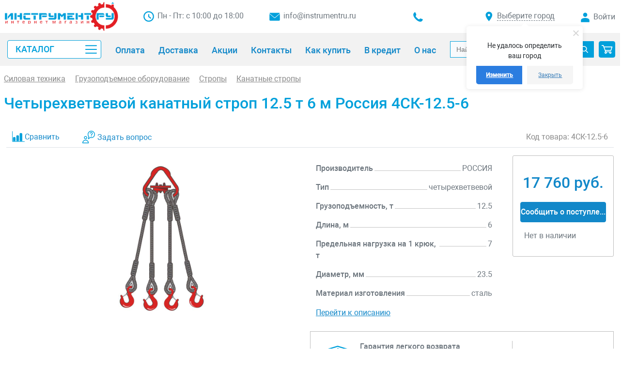

--- FILE ---
content_type: text/css
request_url: https://instrumentru.ru/bitrix/cache/css/s1/InsFlex/page_c85a482cfa1d388461830fc15ed04ee0/page_c85a482cfa1d388461830fc15ed04ee0_v1.css?170623515971566
body_size: 15052
content:


/* Start:/bitrix/templates/InsFlex/components/bitrix/catalog/insFlex_catalog/style.css?16500004411150*/
.grid {}

.grid .bx_content_section { margin-bottom: 15px; }

.grid .bx_sidebar { margin-bottom: 15px; }

/* grid2x1 */
.grid2x1 {}

.grid2x1 .bx_content_section {
	float: left;
	width: 66%;
	margin-bottom: 15px;
}

.grid2x1 .bx_sidebar {
	float: right;
	width: 33%;
	margin-bottom: 15px;
	padding-left: 5%;
	box-sizing: border-box;
}

@media (max-width: 960px) {
	.grid2x1 .bx_sidebar { padding-left: 4%; }
}

@media (max-width: 640px) {
	.grid2x1 .bx_content_section,
	.grid2x1 .bx_sidebar {
		width: 100%;
		float: none;
	}

	.grid2x1 .bx_sidebar { padding-left: 3%; }
}

@media (max-width: 479px) {
	.grid2x1 .bx_sidebar { padding-left: 1%; }
}

.catalog-block-header {
	display: flex;
	color: var(--theme-color-light);
	align-items: center;
}
.catalog-block-header div {
	font-size: 32px;
	line-height: 48px;
	font-weight: 400;
	margin: 5px 10px 5px 0;
}
.catalog-block-header hr {
	flex-basis: 0;
    -ms-flex-positive: 1;
    flex-grow: 1;
    max-width: 100%;
	height: 2px;
	background-color: var(--theme-color-light);
}

.sfilter-padding {
	padding-right: 3em;
}
@media (max-width: 575.98px) {
	.sfilter-padding {
		padding-right: 15px;
	}
}
/* End */


/* Start:/bitrix/components/bitrix/catalog.compare.list/templates/bootstrap_v4/style.min.css?1650000455575*/
.catalog-compare-list{z-index:998;overflow:hidden;box-sizing:border-box;margin-bottom:10px;padding:.75rem 1.25rem;max-height:100%;border:1px solid #ced4da;border-radius:.2rem;background:#fff;color:#404040;white-space:normal;font-size:12px;font-family:Arial,'Helvetica Neue',Helvetica,sans-serif}.catalog-compare-list.fixed{position:fixed;width:270px;box-shadow:0 2px 8px 0 rgba(0,0,0,.18)}.catalog-compare-list.top{top:5px}.catalog-compare-list.right{right:5px}.catalog-compare-list.bottom{bottom:5px}.catalog-compare-list.left{left:5px}.catalog-compare-item-list{width:100%}
/* End */


/* Start:/bitrix/templates/InsFlex/components/bitrix/catalog.element/bootstrap_v4/style.css?165753249233508*/
html {scroll-behavior: smooth;}

.product-questions-link {
	display: inline-block;
    vertical-align: bottom;
    margin-left: 20px;
}

#QRTabContent .tab-pane {
	border: 1px solid #dee2e6;
    border-top: 0;
    border-radius: 0 0 5px 5px;
	padding: 30px 20px;
}
.reviews-block .wd_reviews2_rating {
	display: inline-block;
	width: auto;
}

.product-item-detail-specialoffer {
	position: absolute;
    bottom: 0;
    padding: 20px;
    background: url(/upload/images/discount.webp), aliceblue;
    margin-right: 20px;
    background-size: 40%;
	text-align: justify;
	color: var(--theme-color-primary);
    font-size: 20px;
}

.product-item-properties-bottom {
    margin: 20px 0;
}

.product-item-detail {
    color: var(--theme-color-primary-light);
    display: inline-block;
    padding: 10px 25px;
    text-transform: uppercase;
    text-overflow: ellipsis;
    font-weight: 500;
    font-size: 18px;
    line-height: 32px;
}

/*region Sidebar */

.product-item-detail-right {
	border: 1px solid #BDBDBD;
	border-radius: 3px;
	padding: 15px;
}

.product-item-detail-pay-block {
	margin-bottom: 15px;
}

.product-item-detail-info {
	margin: 15px auto;
	display: block;
	color: var(--theme-color-light);
	max-width: 250px;
}
.product-item-detail-info i {
	margin-right: 8px;
}

.product-item-detail-right .oneclick {
	display: block;
	max-width: 250px;
}

.product-item-detail-bottom {
	border: 1px solid #BDBDBD;
    height: 120px;
	display: flex;
	color: var(--theme-color-light);
}

.product-item-detail-bottom .guarantee-block {
	background-image: url([data-uri]);
	height: 80px;
    margin: 20px 0 20px 20px;
	border-right: 1px solid #BDBDBD;
    align-self: center;
    background-size: initial;
    background-repeat: no-repeat;
    background-position: left center;
}

.product-item-detail-bottom .info-block {
    margin: 20px 15px;
    align-self: center;
}

.guarantee-block h6, .guarantee-block p {
	margin-left: 70px;
    width: 60%;
    display: inline-block;
}

.info-block i {
	display: inline-block;
	width: 30px;
}
.info-block span {
	display: inline-block;
	font-size: 12px;
}

@media (max-width: 575.98px) {
	.product-item-detail-bottom {
		border: none;
	}
	.product-item-detail-bottom .guarantee-block {
		border-right: none;
	}
	.product-item-detail-rating {
		text-align: right;
	}
	.product-item-detail-compare-container {
		text-align: left;
	}
}

/*endregion*/

/*region Compare*/
.product-item-detail-compare-container {
	font-size: 16px;
	line-height: 24px;
}

.product-item-detail-compare-container .compare-title {
	display: inline-block;
	color: var(--theme-color-primary);
}
.product-item-detail-compare-container .checkbox label {
	background-image: url("data:image/svg+xml,%3Csvg width='26' height='22' viewBox='0 0 26 22' fill='none' xmlns='http://www.w3.org/2000/svg'%3E%3Cpath d='M3.57589 12.1221C2.55446 12.1221 1.71875 12.9811 1.71875 14.031V20.044C1.71875 20.3303 1.90446 20.5212 2.18304 20.5212H6.64018C6.91875 20.5212 7.10446 20.3303 7.10446 20.044V14.031C7.10446 12.9811 6.26875 12.1221 5.24732 12.1221H3.57589Z' fill='%2300a0db'/%3E%3Cpath d='M9.101 20.4722H13.5581C13.8367 20.4722 14.0224 20.2813 14.0224 19.995V10.3073C14.0224 9.25744 13.1867 8.39844 12.1653 8.39844H10.4939C9.47243 8.39844 8.63672 9.25744 8.63672 10.3073V19.995C8.63672 20.2813 8.82243 20.4722 9.101 20.4722Z' fill='%2300a0db'/%3E%3Cpath d='M20.4292 20.4736C20.7078 20.4736 20.8935 20.2827 20.8935 19.9964V5.7751C20.8935 4.72521 20.0578 3.86621 19.0364 3.86621H17.365C16.3435 3.86621 15.5078 4.72521 15.5078 5.7751V20.0441C15.5078 20.3304 15.6935 20.5213 15.9721 20.5213H20.4292V20.4736Z' fill='%2300a0db'/%3E%3Cpath d='M25.5357 21.0933H1.85714C1.34643 21.0933 0.928571 20.6638 0.928571 20.1388V0.477223C0.928571 0.190889 0.742857 0 0.464286 0C0.185714 0 0 0.190889 0 0.477223V20.0911C0 21.141 0.835714 22 1.85714 22H25.5357C25.8143 22 26 21.8091 26 21.5228C26 21.2364 25.8143 21.0933 25.5357 21.0933Z' fill='%2300a0db'/%3E%3C/svg%3E");
	width: 26px;
    height: 22px;
    background-size: cover;
}

.product-item-detail-compare-container input {
	opacity: 0;
	cursor: pointer;
    width: 26px;
    height: 16px;
	vertical-align: bottom;
}

.product-item-detail-compare-container input:checked + span {
	display: block;
    width: 10px;
    height: 10px;
    position: relative;
    top: -22px;
    right: -18px;
	background-color: #F2994A;
	border-radius: 15px;
}

.product-item-detail-rating .bx-rating-icon {
    fill: var(--theme-color-primary-light);
}

.product-item-detail-rating span {
	color: var(--theme-color-light);
}

/*endregion*/

/*region Price */
.product-item-detail-price-current {
	color: var(--theme-color-primary);
	white-space: nowrap;
	font-weight: 500;
	text-align: center;
	font-size: 32px;
	line-height: 48px;
	transition: font-size 200ms ease;
}

.product-item-detail-price-old {
	color: #bdbdbd;
	text-align: center;
	text-decoration: line-through;
	white-space: nowrap;
	font-weight: bold;
	font-size: 14px;
	line-height: 17px;
}

.product-item-detail-economy-price {
	color: #333;
	text-align: center;
	/*white-space: nowrap;*/
	font-weight: bold;
	font-size: 14px;
	line-height: 17px;
}

/*endregion*/

.product-item-detail-info-container-title {
	color: #a5a5a5;
	font-size: 12px;
}

/*region SCU */
.product-item-scu-container-title {
	color: #a5a5a5;
	font-size: 12px;
}

.product-item-scu-block { }

.product-item-scu-list { margin: 0; }

.product-item-scu-item-list {
	overflow: hidden;
	margin: 0;
	padding: 0;
	list-style: none;
}

.product-item-scu-item-color-container,
.product-item-scu-item-text-container {
	display: inline-block;
	box-sizing: border-box;
	padding: 5px 3px;
	max-width: 100%;
	vertical-align: middle;
}

.product-item-scu-item-text-container { min-width: 48px; }

.product-item-scu-item-color-container {
	max-width: 60px;
	width: 25%;
}

.product-item-scu-item-color-block {
	position: relative;
	padding-top: 100%;
	outline: 1px solid #c0cfda;
	cursor: pointer;
}

.bx-no-touch .product-item-scu-item-color-block { transition: outline 200ms ease; }

.bx-retina .product-item-scu-item-color-block { outline-width: .5px; }

.product-item-scu-item-color-container.selected .product-item-scu-item-color-block { outline-width: 2px; }

.bx-retina .product-item-scu-item.selected .product-item-scu-item-color-block { outline-width: 1px; }

.product-item-scu-item-color {
	position: absolute;
	top: 2px;
	right: 2px;
	bottom: 2px;
	left: 2px;
	background-position: center;
	background-size: contain;
	background-repeat: no-repeat;
}

.product-item-scu-item-text-block {
	position: relative;
	padding: 0 5px;
	outline: 1px solid #c0cfda;
	cursor: pointer;
}

.bx-no-touch .product-item-scu-item-text-block { transition: outline 300ms ease; }

.bx-retina .product-item-scu-item-text-block { outline-width: .5px; }

.product-item-scu-item-text-block:hover,
.product-item-scu-item-color-block:hover,
.product-item-scu-item-text-container.selected .product-item-scu-item-text-block,
.product-item-scu-item-color-container.selected .product-item-scu-item-color-block { outline-color: var(--theme-color-primary); }

.product-item-scu-item-text-container.selected .product-item-scu-item-text-block { outline-width: 2px; }

.bx-retina .product-item-scu-item.selected .product-item-scu-item-text-block { outline-width: 1px; }

.product-item-scu-item-text {
	overflow: hidden;
	max-width: 100%;
	vertical-align: middle;
	text-align: center;
	text-transform: uppercase;
	text-overflow: ellipsis;
	white-space: nowrap;
	font-size: 11px;
	line-height: 18px;
}

.product-item-scu-item-color-container.notallowed .product-item-scu-item-color-block,
.product-item-scu-item-text-container.notallowed .product-item-scu-item-text-block {
	position: relative;
	overflow: hidden;
	outline-color: #a9adb4 !important;
}

.product-item-scu-item-color-container.notallowed .product-item-scu-item-color-block:after,
.product-item-scu-item-text-container.notallowed .product-item-scu-item-text-block:after {
	position: absolute;
	top: -2px;
	right: -2px;
	bottom: -2px;
	left: -2px;
	background: rgba(255, 255, 255, 0.75) url([data-uri]) no-repeat center;
	background-size: 80% 80%;
	content: "";
}

.product-item-selected-scu-container { word-spacing: 1px }

.product-item-selected-scu {
	display: inline-block;
	overflow: hidden;
	padding: 0 5px;
	min-width: 22px;
	height: 22px;
	outline: 1px solid #c0cfda;
	outline-color: var(--theme-color-primary);
	vertical-align: middle;
	text-align: center;
	text-transform: uppercase;
	text-overflow: ellipsis;
	white-space: nowrap;
	font-size: 11px;
	line-height: 22px;
}

.bx-retina .product-item-selected-scu { outline-width: .5px; }

.product-item-selected-scu-color {
	background-position: center;
	background-size: 20px 20px;
	background-repeat: no-repeat;
}

/*endregion*/

/*region Amount*/
.product-item-amount {
	padding: 0 0 2px;
	text-align: center;
}

.product-item-amount-field-container {
	display: -webkit-box;
	display: -ms-flexbox;
	display: flex;
	-webkit-box-align: center;
	-ms-flex-align: center;
	align-items: center;
	position: relative;
	max-width: 150px;
	margin: 0 auto 15px;
}


.product-item-amount-field-btn-plus,
.product-item-amount-field-btn-minus {
	position: relative;
	display: block;
	min-width: 22px;
	height: 22px;
	border-radius: 2px;
	background-color: #f2f2f2;
	color: #fff;
	vertical-align: middle;
	text-align: center;
	cursor: pointer;
	transition: background 300ms ease, opacity 300ms ease;
}

.bx-retina .product-item-amount-field-btn-plus,
.bx-retina .product-item-amount-field-btn-minus { border-width: .5px; }

.product-item-amount-field-btn-plus:hover,
.product-item-amount-field-btn-minus:hover { background: #d3d3d3; }

.product-item-amount-field-btn-plus:after,
.product-item-amount-field-btn-minus:after {
	position: absolute;
	top: 0;
	right: 0;
	bottom: 0;
	left: 0;
	content: "";
	opacity: .8;
	transition: opacity 300ms ease, background 300ms ease;
}

.product-item-amount-field-btn-disabled.product-item-amount-field-btn-plus:after,
.product-item-amount-field-btn-disabled.product-item-amount-field-btn-minus:after {
	opacity: .3 !important;
	cursor: default;
}

.product-item-amount-field-btn-disabled.product-item-amount-field-btn-plus:hover,
.product-item-amount-field-btn-disabled.product-item-amount-field-btn-minus:hover { background-color: #f2f2f2; }

.product-item-amount-field-btn-minus:after {
	position: absolute;
	top: 0;
	right: 0;
	bottom: 0;
	left: 0;
	content: "";
	opacity: .8;
	transition: opacity 300ms ease;
}

.product-item-amount-field-btn-plus:after {
	background: url([data-uri]) no-repeat center;
	background-size: 10px;
}

.product-item-amount-field-btn-minus:after {
	background: url([data-uri]) no-repeat center;
	background-size: 10px;
}

.product-item-amount-field-btn-plus:hover:after,
.product-item-amount-field-btn-minus:hover:after { opacity: 1; }

.product-item-amount-field-block {
	-webkit-box-flex: 1;
	-ms-flex: 1;
	flex: 1;
}

.product-item-amount-field {
	display: block;
	padding: 0;
	width: 100%;
	height: 22px;
	border: 1px solid transparent;
	border-radius: 2px;
	background: transparent !important;
	color: #000;
	vertical-align: middle;
	text-align: center;
	font-weight: bold;
	font-size: 19px;
	line-height: 22px;
	transition: border 300ms ease;
}

.bx-retina .product-item-amount-field { border-width: .5px; }

.product-item-amount-field:focus {
	outline: none !important;
	border-color: #006cc0;
	border-color: var(--theme-color-primary);
}

.bx-no-touch input.product-item-amount-field::-webkit-outer-spin-button,
.bx-no-touch input.product-item-amount-field::-webkit-inner-spin-button {
	margin: 0;
	-webkit-appearance: none;
	-moz-appearance: none;
	-ms-appearance: none;
	-o-appearance: none;
	appearance: none;
}

.product-item-amount-description-container {
	position: absolute;
	top: 100%;
	left: 0;
	right: 0;
	color: #a5a5a5;
	white-space: nowrap;
	font-size: 12px;
}

.product-item-amount-description-container strong {
	color: #333;
	white-space: nowrap;
}

.product-item-amount-label-container {
	margin: 5px 0;
	color: #a5a5a5;
	font-weight: bold;
	font-size: 12px;
}

/**/
.product-item-quantity {
	color: #333;
	font-weight: normal;
	font-size: 12px;
}

/*endregion*/

/*region Buy button*/
.btn.product-item-detail-buy-button {
	display: block;
	margin: 0 auto;
	max-width: 250px;
	width: 100%;
	padding: 8px 0;
	font-weight: 500;
	font-size: 16px;
    line-height: 24px;
}

.product-item-detail-short-card-btn .btn.product-item-detail-buy-button { margin: 0; }

.btn-link.product-item-detail-buy-button { height: 25px; }

/*endregion*/

/*region Slider */
.product-item-detail-slider-container {
	display: flex;
	position: relative;
	max-width: 100%;
	background: transparent;
	transition: background 800ms ease;
	z-index: 90;
	height: 100%;
}

.product-item-detail-slider-block {
	flex-grow: 1;
	box-sizing: border-box;
	padding-top: 56.25%;
	height: 0;
}

.product-item-detail-slider-block.product-item-detail-slider-block-square { padding-top: 100%; }

.product-item-detail-slider-images-container {
	position: absolute;
	top: 0;
	right: 0;
	bottom: 0;
	left: 0;
}

.product-item-detail-slider-image {
	position: absolute;
	top: 0;
	right: 0;
	bottom: 0;
	left: 0;
	text-align: center;
	opacity: 0;
	transition: opacity 250ms linear;
}

.product-item-detail-slider-image.active {
	z-index: 10;
	opacity: 1;
}

.product-item-detail-slider-image img {
	position: absolute;
	top: 50%;
	left: 50%;
	max-width: 90%;
	max-height: 100%;
	width: auto;
	height: auto;
	outline: 1px solid transparent;
	background-position: center;
	background-repeat: no-repeat;
	transition: background-size 450ms ease, width 450ms ease, height 450ms ease, outline 450ms ease;
	transform: translateY(-50%) translateX(-50%);
}

.product-item-detail-slider-progress-bar {
	position: absolute;
	bottom: 0;
	left: 0;
	z-index: 180;
	height: 3px;
	background-color: #006cc0;
	background-color: var(--theme-color-primary)
}

/*endregion*/

/*region Slider Controls*/
.product-item-detail-slider-controls-block {
	padding: 10px 0;
	text-align: center;
	max-width: 65px;
	float: left;
}

.product-item-detail-slider-controls-image {
	position: relative;
	display: inline-block;
	overflow: hidden;
	width: 48px;
	height: 48px;
	outline: 1px solid #c0cfda;
	background-color: #fff;
	text-align: center;
	cursor: pointer;
}

.product-item-detail-slider-controls-image:hover,
.product-item-detail-slider-controls-image.active { outline-color: var(--theme-color-primary); }

.bx-no-retina .product-item-detail-slider-controls-image.active { outline-width: 2px; }

.bx-retina .product-item-detail-slider-controls-image { outline-width: .5px; }

.bx-retina .product-item-detail-slider-controls-image.active { outline-width: 1px; }

.product-item-detail-slider-controls-image img {
	position: absolute;
	top: 50%;
	left: 50%;
	max-width: 48px;
	max-height: 48px;
	width: auto;
	height: auto;
	transform: translateY(-50%) translateX(-50%);
}

.product-item-detail-slider-left,
.product-item-detail-slider-right {
	position: absolute;
	top: 0;
	bottom: 0;
	z-index: 111;
	display: block;
	width: 25%;
	background: rgba(255, 255, 255, 0) url('data:image/svg+xml;charset=US-ASCII,%3Csvg%20xmlns%3D%22http%3A%2F%2Fwww.w3.org%2F2000%2Fsvg%22%20width%3D%2216%22%20height%3D%2230%22%20viewBox%3D%220%200%2016%2030%22%3E%3Cpolygon%20fill%3D%22%23000000%22%20fill-rule%3D%22evenodd%22%20points%3D%2216%2050%202%2036%2016%2022%2015%2021%201%2035%200%2036%201%2037%2015%2051%22%20transform%3D%22translate(0%20-21)%22%2F%3E%3C%2Fsvg%3E') no-repeat center;
	opacity: .57;
	cursor: pointer;
	transition: all 300ms ease;
}

.product-item-detail-slider-left { left: 0; }

.product-item-detail-slider-right {
	right: 0;
	transform: rotate(180deg);
}

.product-item-detail-slider-left:hover,
.product-item-detail-slider-right:hover {
	background-color: rgba(255, 255, 255, .4);
	opacity: .8;
}

.product-item-detail-slider-close { display: none; }

.product-item-detail-slider-container.popup .product-item-detail-slider-close {
	position: fixed;
	top: 4px;
	right: 110px;
	bottom: 0;
	z-index: 150;
	display: block;
	width: 50px;
	height: 50px;
	background: url('data:image/svg+xml;charset=US-ASCII,%3Csvg%20xmlns%3D%22http%3A%2F%2Fwww.w3.org%2F2000%2Fsvg%22%20width%3D%2216%22%20height%3D%2216%22%20viewBox%3D%220%200%2016%2016%22%3E%3Cpolygon%20fill%3D%22%23000000%22%20fill-rule%3D%22evenodd%22%20points%3D%2216%2015.1%208.944%208%2016%201%2015.006%200%208.05%207%20.994%200%200%201%207.056%208%200%2015.1%20.994%2016%208.05%209%2015.006%2016%22%2F%3E%3C%2Fsvg%3E') no-repeat center;
	opacity: .27;
	cursor: pointer;
	transition: all 300ms ease;
}

.product-item-detail-slider-container.popup .product-item-detail-slider-close:hover { opacity: 1; }

.product-item-detail-slider-container.popup .product-item-detail-slider-right { right: 105px; }

/*endregion*/

/*region magnified*/
.product-item-detail-slider-container.magnified .product-item-detail-slider-image { z-index: 100; }

.product-item-detail-slider-container.magnified .product-item-detail-slider-image img { outline-color: #ddd; }

.product-item-detail-slider-container.magnified .product-item-detail-slider-left,
.product-item-detail-slider-container.magnified .product-item-detail-slider-right { z-index: 50; }

.product-item-detail-slider-container.magnified .product-item-label-text,
.product-item-detail-slider-container.magnified .product-item-label-ring { opacity: 0; }

/*	>>>	popup*/
.product-item-detail-slider-container.popup {
	position: fixed;
	top: 0;
	right: 0;
	bottom: 0;
	left: 0;
	z-index: 999998;
	background: #fff;
	animation-name: imgPopupShow;
	animation-duration: 300ms;
}

.product-item-detail-slider-container.popup .product-item-detail-slider-images-container { right: 105px; }

.product-item-detail-slider-container.popup .product-item-detail-slider-block {
	padding-top: 0;
	height: 100vh;
}

.product-item-detail-slider-container.popup .product-item-detail-slider-image {
	position: absolute;
	top: 50%;
	left: 50%;
	max-height: 100vh;
	width: calc(100% - 150px);
	transform: translateY(-50%) translateX(-50%);
}

@-webkit-keyframes imgPopupShow {
	from { opacity: 0; }
	to { opacity: 1; }
}

@-moz-keyframes imgPopupShow {
	from { opacity: 0; }
	to { opacity: 1; }
}

@-ms-keyframes imgPopupShow {
	from { opacity: 0; }
	to { opacity: 1; }
}

@-o-keyframes imgPopupShow {
	from { opacity: 0; }
	to { opacity: 1; }
}

@keyframes imgPopupShow {
	from { opacity: 0; }
	to { opacity: 1; }
}

.product-item-detail-slider-container.popup .product-item-detail-slider-image img {
	max-width: 100%;
	max-height: 90vh;
	width: auto;
	cursor: default
}

.product-item-detail-slider-controls-block.popup {
	position: fixed;
	top: 0;
	right: 0;
	bottom: 0;
	overflow: hidden;
	padding: 10px;
	border-left: 1px solid #d3d3d3;
	background-color: #fff;
	z-index: 999999;
}

.product-item-detail-slider-container.popup .product-item-detail-slider-controls-image {
	display: block;
	margin-bottom: 20px;
}

/*endregion*/

/*region  Slider Mobile*/
@media (max-width: 767px) {

	.product-item-detail-slider-controls-block.popup {
		top: 80px;
	}
	.product-item-detail-slider-container.popup .product-item-detail-slider-images-container { right: 0; }

	.product-item-detail-slider-container.popup .product-item-detail-slider-block {
		padding-top: 0;
		height: calc(100vh - 111px);
	}

	.product-item-detail-slider-container.popup .product-item-detail-slider-image { width: 90%; }

	.product-item-detail-slider-container.popup .product-item-detail-slider-image img {
		max-width: 100%;
		max-height: calc(100vh - 115px);
		width: auto;
		cursor: default;
	}

	.product-item-detail-slider-container.popup .product-item-detail-slider-controls-block {
		position: absolute;
		top: auto;
		right: 0;
		bottom: 0;
		left: 0;
		overflow-x: auto;
		max-height: 111px;
		border-top: 1px solid #d3d3d3;
		border-left: none;
		white-space: nowrap;
	}

	.product-item-detail-slider-container.popup .product-item-detail-slider-controls-image {
		display: inline-block;
		margin-bottom: 0;
	}

	.product-item-detail-slider-container.popup .product-item-detail-slider-close {
		right: 10px;
		z-index: 200;
	}

	.product-item-detail-slider-left,
	.product-item-detail-slider-right { display: none; }

	.product-item-detail-slider-container.popup .product-item-detail-slider-right { right: 0; }

}

/*endregion*/

/*region Label*/
.product-item-label-text,
.product-item-label-ring {
	position: absolute;
	z-index: 190;
	opacity: 1;
	transition: opacity 450ms ease;
}

.product-item-label-text span,
.product-item-label-ring {
	display: inline-block;
	clear: both;
	margin-bottom: 2px;
	background: #f42c2c;
	color: #fff;
	vertical-align: middle;
	text-align: center;
	transition: all 250ms ease;
}

.bx-red .product-item-label-text span,
.bx-red .product-item-label-ring { background-color: #fba90c; }

.product-item-label-text > div,
.product-item-label-ring > div { line-height: 0; }

.product-item-detail-slider-container.popup .product-item-label-text,
.product-item-detail-slider-container.popup .product-item-label-ring { display: none; }

/* TEXT */
.product-item-label-text span {
	padding: 2px 5px;
	vertical-align: middle;
	font-weight: bold;
}

.product-item-label-text.product-item-label-small span {
	margin-bottom: 1px;
	padding: 2px 7px;
	font-weight: normal;
	font-size: 13px;
	line-height: 14px;
}

.product-item-label-text.product-item-label-big span {
	padding: 4px 10px;
	font-size: 13px;
	line-height: 17px;
}

@media (max-width: 767px) {
	.product-item-label-text > div { line-height: 0; }

	.product-item-label-text.product-item-label-small span,
	.product-item-scalable-card.hover .product-item-label-text.product-item-label-small span {
		margin-bottom: 1px;
		padding: 2px 7px;
		font-size: 10px;
		line-height: 14px;
	}

	.product-item-big-card .product-item-label-text.product-item-label-small span,
	.product-item-label-text.product-item-label-big span,
	.product-item-scalable-card.hover .product-item-label-text.product-item-label-big span {
		margin-bottom: 1px;
		padding: 3px 12px;
		font-size: 14px;
		line-height: 16px;
	}

	.product-item-big-card .product-item-label-text.product-item-label-big span {
		padding: 3px 12px;
		font-size: 20px;
		line-height: 25px;
	}
}

/*RING*/
.product-item-label-ring {
	box-sizing: border-box;
	border-radius: 50%;
	font-weight: bold;
}

.product-item-label-ring.product-item-label-small {
	width: 40px;
	height: 40px;
	font-size: 14px;
	line-height: 40px;
}

.product-item-label-ring.product-item-label-big {
	width: 50px;
	height: 50px;
	font-size: 18px;
	line-height: 50px;
}

@media (max-width: 767px) {
	.product-item-label-ring.product-item-label-small,
	.product-item-scalable-card.hover .product-item-label-ring.product-item-label-small {
		width: 20px;
		height: 20px;
		font-size: 13px;
		line-height: 20px;
	}

	.product-item-big-card .product-item-label-ring.product-item-label-small,
	.product-item-label-ring.product-item-label-big,
	.product-item-scalable-card.hover .product-item-label-ring.product-item-label-big {
		width: 35px;
		height: 35px;
		font-size: 12px;
		line-height: 35px;
	}

	.product-item-big-card .product-item-label-ring.product-item-label-big {
		width: 70px;
		height: 70px;
		font-size: 24px;
		line-height: 70px;
	}
}

.product-item-label-top { top: 5px; }

.product-item-label-center {
	left: 50%;
	transform: translateX(-50%);
}

.product-item-label-center > div { text-align: center; }

.product-item-label-left { left: 5px; }

.product-item-label-left > div { text-align: left; }

.product-item-label-bottom { bottom: -5px; }

.product-item-label-middle {
	top: 50%;
	transform: translateY(-50%);
}

.product-item-label-right { right: -5px; }

.product-item-label-right > div { text-align: right; }

.product-item-label-center.product-item-label-middle { transform: translateY(-50%) translateX(-50%); }

/*endregion*/

/*region  Tabs 
.product-item-detail-tabs-container {
	min-height: 60px;
	border-bottom: 1px solid #ededed;
}*/

.product-item-detail-tabs-list {
	display: block;
	margin: 0;
	padding: 0;
	list-style: none;
}

.product-item-detail-tabs-list:after {
	display: table;
	clear: both;
	content: "";
}

/*.product-item-detail-tab {
	float: left;
	min-height: 60px;
}*/

.product-item-detail-tab-link {
	position: relative;
	display: inline-block;
	box-sizing: border-box;
	padding: 10px 25px;
	height: 60px;
	color: var(--theme-color-light);
	vertical-align: middle;
	text-transform: uppercase;
	-ms-text-overflow: ellipsis;
	text-overflow: ellipsis;
	font-weight: 500;
	font-size: 18px;
	line-height: 32px;
	transition: all 250ms ease;
	text-decoration: none;
}

.product-item-detail-tab-link:hover,
.product-item-detail-tab.active .product-item-detail-tab-link {
	color: #006cc0;
	color: var(--theme-color-primary-light);
	text-decoration: none;
}

/*.product-item-detail-tab-link:after {
	position: absolute;
	right: 0;
	bottom: 0;
	left: 0;
	height: 0;
	background: #006cc0;
	background: var(--theme-color-primary-light);
	content: "";
	transition: all 250ms ease;
}

.product-item-detail-tab-link:hover:after,
.product-item-detail-tab.active .product-item-detail-tab-link:after { height: 3px; }*/

.product-item-detail-tab-link:active:after { height: 6px; }

.product-item-detail-tab-content { 
	padding: 15px 0;
	font-size: 18px;
	color: var(--theme-color-light);
}

@media (max-width: 991px) {
	.product-item-detail-tabs-container { display: block !important; }

	.product-item-detail-tab-content { display: block !important; }
}

/*Tab fixed*/
.product-item-detail-tabs-container-fixed {
	position: fixed;
	top: -100px;
	right: 0;
	left: 0;
	z-index: 300;
	background-color: #fff;
	box-shadow: 0 4px 14px 0 rgba(32, 54, 74, .23);
	transition: top 350ms linear;
}

.product-item-detail-tabs-container-fixed {
	min-height: 45px;
	background: #fff;
}

.product-item-detail-tabs-container-fixed.active {
	top: 0;
	opacity: 1;
}

.product-item-detail-tabs-container-fixed .product-item-detail-tabs-list {
	margin: 0 auto;
	max-width: 1048px;
}

.product-item-detail-tabs-container-fixed .product-item-detail-tab { min-height: 45px; }

.product-item-detail-tabs-container-fixed .product-item-detail-tab-link {
	padding: 10px 25px;
	height: 45px;
	line-height: 25px;
}

.bx-touch .product-item-detail-tabs-container-fixed { display: none !important; }

/*endregion*/

/*region Small Card*/
.product-item-detail-short-card-fixed {
	position: fixed;
	top: -85px;
	right: 0;
	left: 0;
	z-index: 310;
	box-sizing: border-box;
	height: 60px;
	background-color: #fff;
	box-shadow: 0 4px 14px 0 rgba(32, 54, 74, .23);
	transition: top 220ms linear;
}

.product-item-detail-short-card-fixed.active {
	top: 0;
	opacity: 1;
}

.product-item-detail-short-card-fixed.active + .product-item-detail-tabs-container-fixed.active { top: 85px; }

.bx-touch .product-item-detail-short-card-fixed { display: none !important; }

.product-item-detail-short-card-fixed .product-item-detail-short-card-content-container {
	margin: 0 auto;
	max-width: 1048px;
	display: -webkit-box;
	display: -ms-flexbox;
	display: flex;
	width: 100%;
	-webkit-box-align: center;
	-ms-flex-align: center;
	align-items: center;
}

.product-item-detail-short-card-image {
	padding-right: 15px;
	width: 80px;
	max-width: 80px;
	vertical-align: middle;
	text-align: center;
}

.product-item-detail-short-card-image img {
	max-width: 100%;
	height: auto;
	max-height: 40px;
	width: auto;
}

.product-item-detail-short-title-container {
	max-width: 650px;
	-webkit-box-flex: 1;
	-ms-flex: 1;
	flex: 1;
}

.product-item-detail-short-title-text {
	display: block;
	color: #000;
	-ms-text-overflow: ellipsis;
	text-overflow: ellipsis;
	font-size: 16px;
}

.product-item-detail-short-card-price {
	padding: 0 10px;
	vertical-align: middle;
	text-align: right;
}
.product-item-detail-short-card-price .product-item-detail-price-current {
	font-size: 30px;
}

.product-item-detail-short-card-btn {
	padding-left: 10px;
	min-width: 120px;
}

/*endregion*/

/*region Properties */
.product-item-detail-tab-content {text-align: justify;}

.product-item-detail-tab-content.active { display: block; }

.product-item-detail-tab-content h3 {
	margin-bottom: 10px;
	font-weight: bold;
	font-size: 14px;
}

.product-item-detail-properties {
	margin: 0;
	padding: 10px 0 25px 0;
	list-style: none;
	display: block;
	columns: 2;
	column-gap: 3em;
}
@media (max-width: 575.98px) {
	.product-item-detail-properties {
		columns: 1 !important;
	}
}

.product-item-detail-small {
	padding-right: 30px;
}
@media (max-width: 575.98px) {
	.product-item-detail-small {
		padding-right: 0;
	}
}

.product-item-detail-small-more {
	color: var(--theme-color-primary);
	margin-bottom: 10px;
    display: block;
}
.product-item-detail-small .product-item-detail-properties-item {
	margin-top: 15px;
	font-size: 16px;
	line-height: 24px;
}
.product-item-detail-small .product-item-detail-properties-name {
	max-width: 70%;
	font-weight: 500;
}

.product-item-detail-properties-item {
	margin-bottom: 5px;
	display: flex;
	align-items: baseline;
	color: var(--theme-color-light);
}

.product-item-detail-properties-dots {
	border-bottom: 1px solid #c4c4c4;
	-ms-flex-preferred-size: 0;
	flex-basis: 0;
	-ms-flex-positive: 1;
	flex-grow: 1;
	max-width: 100%;
}

.product-item-detail-properties-name,
.product-item-detail-properties-value {
	-ms-flex: 0 0 auto;
	flex: 0 0 auto;
	max-width: 70%;
	width: auto;
}

.product-item-detail-properties-name {
	padding-right: 3px;
}

.product-item-detail-properties-value {
	padding-left: 3px;
	text-align: right;
}

/*endregion*/

.no-select {
	-webkit-touch-callout: none;
	-webkit-user-select: none;
	-moz-user-select: none;
	-ms-user-select: none;
	user-select: none;
}

input[type='number'] { -moz-appearance: textfield; }

input::-webkit-outer-spin-button,
input::-webkit-inner-spin-button { -webkit-appearance: none; }
/* End */


/* Start:/bitrix/templates/InsFlex/components/bitrix/catalog.product.subscribe/insFlex_subscribe/style.css?16500004411918*/
/* Button */
.bx-catalog-subscribe-button
{
	font-size: 0.9rem;
}

.bx-catalog-subscribe-button span {
	overflow: hidden;
    white-space: nowrap;
    text-overflow: ellipsis;
    display: block;
}

.bx-catalog-popup-content
{
    width: 90%;
    max-width: 280px;
}
/* Subscribe popup */
.bx-catalog-subscribe-form-container-label
{
    font-size:13px;
    color: #5a6c77;
    padding-bottom: 2px;
}
.bx-catalog-subscribe-form-container-input
{
    position: relative;
}
.bx-catalog-subscribe-form-container-input input[type="text"] {
    display: block;
    width: 100%;
    font-size: 18px;
    height: 38px;
    margin: 0;
    padding: 0 4px;
    border: 1px solid #CCD5DB;
    border-radius: 2px;
    background: #f8fafc;
    outline: none;
    -webkit-box-sizing: border-box;
    -moz-box-sizing: border-box;
    box-sizing: border-box;
}
.bx-catalog-subscribe-form-star-required {
    color: #d93333;
}
.bx-catalog-subscribe-form-container .bx-captcha{
    margin-bottom: 10px;
}
.bx-catalog-popup-message
{
    font-weight: bold;
    min-width: 240px;
    margin: 0 0 0;
}

/* Alert style */
.bx-catalog-subscribe-alert {
    background-color: #edf6fc;
    color: #000;
    font-size: 15px;
    min-height: 45px;
    text-align: center;
    padding: 12px 40px 12px 60px;
    position: relative;
    width: 280px;
}
.bx-catalog-subscribe-aligner {
    display: inline-block;
    height: 45px;
    margin-left: -1px;
    vertical-align: middle;
    width: 1px;
}
.bx-catalog-subscribe-alert-text {
    display: inline-block;
    vertical-align: middle;
}
.bx-catalog-subscribe-alert-footer {
    text-align: center;
}
.bx-catalog-subscribe-alert-popup {
    background-color: #edf6fc !important;
    border: 1px solid #edf6fc !important;
    border-radius: 3px !important;
    -webkit-box-shadow: 0 19px 24px rgba(88, 112, 118, 0.17) !important;
    box-shadow: 0 19px 24px rgba(88, 112, 118, 0.17) !important;
}
/* End */


/* Start:/bitrix/components/bitrix/sale.products.gift/templates/bootstrap_v4/style.min.css?1650000450153*/
.catalog-products-viewed-header{margin:5px 0;padding:5px 15px;border-bottom:2px solid #d9dee6;color:#000;text-align:left;font-weight:bold;font-size:14px}
/* End */


/* Start:/bitrix/templates/InsFlex/components/bitrix/catalog.item/bootstrap_v4/style.css?165701550529603*/
.product-item-compare-container .product-item-rating .wd_reviews2_rating img {
	width: 16px;
}

.product-item-line-card .product-item-rating {
	margin: 25px auto;
	text-align: center;
}
.product-item-line-card .product-item-rating .wd_reviews2_rating img {
	width: 20px;
}

.product-item-container { position: relative; }

.product-item-container.hover { z-index: 17; }

.product-item {
	display: block;
	box-sizing: border-box;
	padding-top: 10px;
	width: 100%;
	border-radius: 2px;
	background: #fff;
	box-shadow: 0 0 0 0 rgba(0, 0, 0, .19);
}

.product-item-big-card .product-item,
.product-item-small-card .product-item { }

.product-item-line-card .product-item { border-bottom: 1px solid #dadada; }

.bx-no-touch .product-item-container.hover .product-item {
	position: absolute;
	right: -15px;
	left: -15px;
	padding: 15px 15px 0;
	width: auto;
	border-color: transparent;
	box-shadow: 0 7px 15px 0 rgba(0, 0, 0, .19);
}

.bx-touch .product-item {
	padding: 15px 0 0;
	width: auto;
	background: #fff;
}

.bx-no-touch .product-item-container.hover .product-item {
	-webkit-animation: product-item-hover 300ms 1 ease;
	animation: product-item-hover 300ms 1 ease;
}

@-webkit-keyframes product-item-hover {
	0% {
		position: absolute;
		left: 0;
		right: 0;
		border: 1px solid transparent;
		box-shadow: 0 0 0 0 rgba(0, 0, 0, 0);
		padding-left: 0;
		padding-right: 0;
	}
	100% {
		border: 1px solid transparent;
		box-shadow: 0 7px 15px 0 rgba(0, 0, 0, .19);
		left: -15px;
		right: -15px;
		padding-left: 15px;
		padding-right: 15px;
	}
}

@keyframes product-item-hover {
	0% {
		position: absolute;
		left: 0;
		right: 0;
		border: 1px solid transparent;
		box-shadow: 0 0 0 0 rgba(0, 0, 0, 0);
		padding-left: 0;
		padding-right: 0;
	}
	100% {
		border: 1px solid transparent;
		box-shadow: 0 7px 15px 0 rgba(0, 0, 0, .19);
		left: -15px;
		right: -15px;
		padding-left: 15px;
		padding-right: 15px;
	}
}

/*Image*/
.product-item-image-wrapper {
	position: relative;
	display: block;
	margin-bottom: 15px;
	padding-top: 100%;
	width: 85%;
	transition: all 300ms ease;
	margin: 0 auto;
}

.product-item-image-wrapper:hover { }

.product-item-container.hover.product-item-scalable-card .product-item-image-wrapper { padding-top: 54%; }

.product-item-image-original,
.product-item-image-alternative {
	position: absolute;
	top: 0;
	right: 0;
	bottom: 0;
	left: 0;
	display: block;
	width: 100%;
	height: 100%;
	background-position: center;
	background-size: contain;
	background-repeat: no-repeat;
	transition: opacity 300ms linear;
}

.product-item-image-original { z-index: 11; }

.product-item-image-alternative {
	z-index: 13;
	opacity: 0;
}

.bx-no-touch .product-item-container.hover .product-item-image-original { opacity: 0; }

.bx-no-touch .product-item-container.hover .product-item-image-alternative { opacity: 1; }

.product-item-big-card .product-item-image-wrapper { margin-bottom: 25px; }

/*Image Slider*/
.product-item-image-slider-slide-container {
	position: absolute;
	top: 0;
	right: 0;
	bottom: 0;
	left: 0;
	display: block;
	overflow: hidden;
	width: 100%;
	height: 100%;
	transition: opacity 300ms ease;
}

.product-item-image-slide {
	position: relative;
	display: none;
	height: 100%;
	background-color: #fff;
	background-position: center;
	background-size: contain;
	background-repeat: no-repeat;
	transition: .6s ease-in-out left;
}

@media all and (transform-3d), (-webkit-transform-3d) {
	.product-item-image-slide {
		transition: transform .6s ease-in-out, -webkit-transform .6s ease-in-out;
		-webkit-backface-visibility: hidden;
		backface-visibility: hidden;
		-webkit-perspective: 1000px;
		perspective: 1000px;
	}

	.product-item-image-slide.next,
	.product-item-image-slide.active.right {
		left: 0;
		-webkit-transform: translate3d(100%, 0, 0);
		transform: translate3d(100%, 0, 0);
	}

	.product-item-image-slide.prev,
	.product-item-image-slide.active.left {
		left: 0;
		-webkit-transform: translate3d(-100%, 0, 0);
		transform: translate3d(-100%, 0, 0);
	}

	.product-item-image-slide.next.left,
	.product-item-image-slide.prev.right,
	.product-item-image-slide.active {
		left: 0;
		-webkit-transform: translate3d(0, 0, 0);
		transform: translate3d(0, 0, 0);
	}
}

.product-item-image-slider-slide-container > .active,
.product-item-image-slider-slide-container > .next,
.product-item-image-slider-slide-container > .prev { display: block; }

.product-item-image-slider-slide-container > .active { left: 0; }

.product-item-image-slider-slide-container > .next,
.product-item-image-slider-slide-container > .prev {
	position: absolute;
	top: 0;
	width: 100%;
}

.product-item-image-slider-slide-container > .next { left: 100%; }

.product-item-image-slider-slide-container > .prev { left: -100%; }

.product-item-image-slider-slide-container > .next.left,
.product-item-image-slider-slide-container > .prev.right { left: 0; }

.product-item-image-slider-progress-bar-container {
	position: absolute;
	right: 0;
	bottom: 0;
	left: 0;
	display: block;
	width: 100%;
	height: 1px;
}

.product-item-image-slider-progress-bar {
	position: absolute;
	top: 0;
	bottom: 0;
	left: 0;
	display: block;
	height: 1px;
	background-color: var(--theme-color-primary);
	opacity: .8;
}

.product-item-image-slider-control-container {
	position: absolute;
	right: 0;
	bottom: 10px;
	left: 0;
	z-index: 15;
	display: block;
	padding: 0;
	text-align: center;
	opacity: 0;
	transition: opacity 300ms ease;
}

.product-item-container.hover .product-item-image-slider-control-container,
.product-item-line-card:hover .product-item-image-slider-control-container { opacity: 1; }

.product-item-image-slider-control,
.product-item-image-slider-control.active {
	display: inline-block;
	width: 12px;
	height: 12px;
	border-radius: 50%;
	background-color: rgba(128, 128, 128, .8);
	opacity: .6;
	cursor: pointer;
	transition: all 300ms ease;
}

.product-item-image-slider-control:hover,
.product-item-image-slider-control.active:hover { cursor: pointer; }

.product-item-image-slider-control.active,
.product-item-image-slider-control:hover { background-color: var(--primary); }

/*Label*/
.product-item-label-text,
.product-item-label-ring {
	position: absolute;
	z-index: 15;
}

.product-item-label-text span,
.product-item-label-ring {
	display: inline-block;
	clear: both;
	margin-bottom: 2px;
	background: #f42c2c;
	color: #fff;
	vertical-align: middle;
	text-align: center;
	transition: all 250ms ease;
}

.bx-red .product-item-label-text span,
.bx-red .product-item-label-ring { background-color: #fba90c; }

.product-item-label-text > div,
.product-item-label-ring > div { line-height: 0; }

/* TEXT */
.product-item-label-text span {
	padding: 2px 5px;
	vertical-align: middle;
	font-weight: bold;
}

/*SMALL*/
.product-item-label-text.product-item-label-small span,
.product-item-scalable-card.hover .product-item-label-text.product-item-label-small span {
	margin-bottom: 1px;
	padding: 2px 7px;
	font-weight: normal;
	font-size: 13px;
	line-height: 14px;
}

.product-item-big-card .product-item-label-text.product-item-label-small span {
	padding: 5px 12px;
	font-size: 16px;
	line-height: 21px;
}

/* BIG */
.product-item-label-text.product-item-label-big span,
.product-item-scalable-card.hover .product-item-label-text.product-item-label-big span {
	padding: 4px 10px;
	font-size: 13px;
	line-height: 17px;
}

.product-item-big-card .product-item-label-text.product-item-label-big span {
	padding: 5px 17px;
	font-size: 22px;
	line-height: 33px;
}

@media (max-width: 767px) {
	.product-item-label-text > div { line-height: 0; }

	.product-item-label-text.product-item-label-small span,
	.product-item-scalable-card.hover .product-item-label-text.product-item-label-small span {
		margin-bottom: 1px;
		padding: 2px 7px;
		font-size: 10px;
		line-height: 14px;
	}

	.product-item-big-card .product-item-label-text.product-item-label-small span,
	.product-item-label-text.product-item-label-big span,
	.product-item-scalable-card.hover .product-item-label-text.product-item-label-big span {
		margin-bottom: 1px;
		padding: 3px 12px;
		font-size: 14px;
		line-height: 16px;
	}

	.product-item-big-card .product-item-label-text.product-item-label-big span {
		padding: 3px 12px;
		font-size: 20px;
		line-height: 25px;
	}
}

/*RING*/
.product-item-label-ring {
	box-sizing: border-box;
	border-radius: 50%;
	font-weight: bold;
}

.product-item-label-ring.product-item-label-small,
.product-item-scalable-card.hover .product-item-label-ring.product-item-label-small {
	width: 40px;
	height: 40px;
	font-size: 14px;
	line-height: 40px;
}

.product-item-big-card .product-item-label-ring.product-item-label-small {
	width: 100px;
	height: 100px;
	font-size: 30px;
	line-height: 100px;
}

.product-item-label-ring.product-item-label-big,
.product-item-scalable-card.hover .product-item-label-ring.product-item-label-big {
	width: 50px;
	height: 50px;
	font-size: 18px;
	line-height: 50px;
}

.product-item-big-card .product-item-label-ring.product-item-label-big {
	width: 120px;
	height: 120px;
	font-size: 42px;
	line-height: 120px;
}

@media (max-width: 767px) {
	.product-item-label-ring.product-item-label-small,
	.product-item-scalable-card.hover .product-item-label-ring.product-item-label-small {
		width: 35px;
		height: 35px;
		font-size: 12px;
		line-height: 35px;
	}

	.product-item-big-card .product-item-label-ring.product-item-label-small,
	.product-item-label-ring.product-item-label-big,
	.product-item-scalable-card.hover .product-item-label-ring.product-item-label-big {
		width: 35px;
		height: 35px;
		font-size: 12px;
		line-height: 35px;
	}

	.product-item-big-card .product-item-label-ring.product-item-label-big {
		width: 70px;
		height: 70px;
		font-size: 24px;
		line-height: 70px;
	}
}

.product-item-label-top { top: 5px; }

.product-item-label-center {
	left: 50%;
	-webkit-transform: translateX(-50%);
	transform: translateX(-50%);
}

.product-item-label-center > div { text-align: center; }

.product-item-label-left { left: 5px; }

.product-item-label-left > div { text-align: left; }

.product-item-label-bottom { bottom: -5px; }

.product-item-label-middle {
	top: 50%;
	-webkit-transform: translateY(-50%);
	transform: translateY(-50%);
}

.product-item-label-right { right: -5px; }

.product-item-label-right > div { text-align: right; }

.product-item-label-center.product-item-label-middle {
	-webkit-transform: translate(-50%, -50%);
	transform: translate(-50%, -50%);
}

/*Title*/
.bx-touch .product-item-title,.product-item-container.hover .product-item-title{overflow:hidden;white-space:normal}

.product-item-title {
	overflow: hidden;
	margin: 0 10px;
	padding: 0;
	text-overflow: ellipsis;
	white-space: normal;
	text-align: center;
	height: 72px;
    line-height: 24px;}

.product-item-title a {
	color: var(--theme-color-primary);
	text-decoration: none;
	transition: 250ms linear all;
	display: inline-block;
    vertical-align: middle;
	font-weight: 400;
	font-size: 18px;
}

.product-item-line-card .product-item-title {
	white-space: normal;
	text-align: left;
}

.product-item-big-card .product-item-title a { font-size: 21px; }

.product-item-line-card .product-item-title a { font-size: 20px; }

@media (max-width: 1199px) {
	.product-item-big-card .product-item-title a { font-size: 18px; }
}

@media (max-width: 991px) {
	.product-item-big-card .product-item-title a { font-size: 16px; }
}

@media (max-width: 767px) {
	.product-item-big-card .product-item-title a { font-size: 14px; }
}

@media (max-width: 575px) {
	.product-item-big-card .product-item-title a { font-size: 16px; }
}

/*Price*/
.product-item-price-container {
	text-align: center;
	line-height: 1;
}

.product-item-price-current {
	color: #1288c9;
    white-space: nowrap;
    font-weight: 500;
    font-size: 32px;
    line-height: 48px;
}

.product-item-price-old {
	color: #a5a5a5;
	text-decoration: line-through;
	white-space: nowrap;
	font-size: 24px;
}

.product-item-big-card .product-item-price-current,
.product-item-big-card .product-item-price-old {
	vertical-align: middle;
	line-height: 20px;
}

.product-item-big-card .product-item-price-container { margin: 0 0 10px; }

.product-item-big-card .product-item-price-current { font-size: 18px; }

.product-item-big-card .product-item-price-old { font-size: 15px; }

/*Info*/
.product-item-info-container {
	clear: both;
	margin-bottom: 8px;
	padding: 0 15px;
}

.product-item-info-container-title { font-size: 12px; }

.bx-no-touch .product-item-container .product-item-info-container.product-item-hidden {
	display: none;
	opacity: 0;
	transition: opacity 300ms ease;
}

.bx-touch .product-item-info-container.product-item-touch-hidden { display: none !important }

.bx-touch .product-item-info-container.product-item-hidden,
.bx-no-touch .product-item-container.hover .product-item-info-container.product-item-hidden,
.product-item-line-card .product-item-container .product-item-info-container.product-item-hidden {
	display: block;
	opacity: 1;
}

/*Amount*/
.product-item-amount {
	padding: 0 0 2px;
	text-align: center;
}

.product-item-amount-field-container {
	display: -webkit-box;
	display: -ms-flexbox;
	display: flex;
	-webkit-box-align: center;
	-ms-flex-align: center;
	align-items: center;
	position: relative;
	max-width: 150px;
	margin: 0 auto;
}


.product-item-amount-field-btn-plus,
.product-item-amount-field-btn-minus {
	position: relative;
	display: block;
	min-width: 22px;
	height: 22px;
	border-radius: 2px;
	background-color: #f2f2f2;
	color: #fff;
	vertical-align: middle;
	text-align: center;
	cursor: pointer;
	transition: background 300ms ease, opacity 300ms ease;
}

.bx-retina .product-item-amount-field-btn-plus,
.bx-retina .product-item-amount-field-btn-minus { border-width: .5px; }

.product-item-amount-field-btn-plus:hover,
.product-item-amount-field-btn-minus:hover { background: #d3d3d3; }

.product-item-amount-field-btn-plus:after,
.product-item-amount-field-btn-minus:after {
	position: absolute;
	top: 0;
	right: 0;
	bottom: 0;
	left: 0;
	content: "";
	opacity: .8;
	transition: opacity 300ms ease, background 300ms ease;
}

.product-item-amount-field-btn-disabled.product-item-amount-field-btn-plus:after,
.product-item-amount-field-btn-disabled.product-item-amount-field-btn-minus:after {
	opacity: .3 !important;
	cursor: default;
}

.product-item-amount-field-btn-disabled.product-item-amount-field-btn-plus:hover,
.product-item-amount-field-btn-disabled.product-item-amount-field-btn-minus:hover {
	background-color: #f2f2f2;
}

.product-item-amount-field-btn-plus:after {
	background: url([data-uri]) no-repeat center;
	background-size: 10px;
}

.product-item-amount-field-btn-minus:after {
	background: url([data-uri]) no-repeat center;
	background-size: 10px;
}

.product-item-amount-field-btn-plus:hover:after,
.product-item-amount-field-btn-minus:hover:after { opacity: 1; }

.product-item-amount-field-block {
	-webkit-box-flex: 1;
	-ms-flex: 1;
	flex: 1;
}

.product-item-amount-field {
	display: block;
	padding: 0;
	width: 100%;
	height: 22px;
	border: 1px solid transparent;
	border-radius: 2px;
	background: transparent !important;
	color: #000;
	vertical-align: middle;
	text-align: center;
	font-weight: bold;
	line-height: 22px;
	transition: border 300ms ease;
	margin: 0 auto;
}

.bx-retina .product-item-amount-field { border-width: .5px; }

.product-item-amount-field:focus { outline: none !important; }

.bx-no-touch input.product-item-amount-field::-webkit-outer-spin-button,
.bx-no-touch input.product-item-amount-field::-webkit-inner-spin-button {
	margin: 0;
	-webkit-appearance: none;
	appearance: none
}

.product-item-amount-description-container {
	position: absolute;
	top: 100%;
	left: 0;
	right: 0;
	color: #a5a5a5;
	white-space: nowrap;
	font-size: 12px;
}

/*.product-item-big-card .product-item-amount-field-container { text-align: left; }*/

.product-item-amount-description-container strong {
	color: #333;
	white-space: nowrap;
}

.product-item-amount-label-container {
	margin: 5px 0;
	color: #a5a5a5;
	font-weight: bold;
	font-size: 12px;
}

/**/
.product-item-quantity { font-size: 12px; }

/*region Properties */
.product-item-properties {
	display: block;
	margin: 10px 0;
	height: 130px;
	color: var(--theme-color-light);
}
@media (max-width: 575.98px) {
	.product-item-properties {
		display: none;
	}
}

.product-item-properties dl { clear: both; }

.product-item-properties dt {
	float: left;
	clear: both;
	font-weight: normal;
	font-size: 12px;
	max-width: 80%;
}

.product-item-properties dd {
	float: right;
	margin-bottom: 3px;
	margin-left: 5px;
	font-size: 12px;
	max-width: 40%;
	overflow: hidden;
    text-overflow: ellipsis;
	white-space: nowrap;
}

/*endregion*/

/*Compare*/
.product-item-compare-container {
	position: relative;
	display: flex;
	justify-content: space-between;
	margin: 0 10px;
	padding: 10px 5px;
	min-height: 30px;
	border: none;
	background: transparent;
	box-shadow: none;
	vertical-align: middle;
	font-size: 12px;
	line-height: 20px;
}

.product-item-line-card .product-item-compare-container {
	margin: 0;
	border: none;
	background-color: transparent;
	box-shadow: none;
	text-align: center;
}

.bx-touch .product-item-compare-container { display: flex; }

.product-item-line-card .product-item-compare-container,
.product-item-container.hover .product-item-compare-container { display: flex; justify-content: space-between; align-items: center;}

.product-item-compare .checkbox {
	margin: 0;
	padding: 0;
}
.product-item-compare .checkbox label {
	background-image: url([data-uri]);
	width: 26px;
    height: 22px;
    background-size: cover;
}

.product-item-compare input {
	opacity: 0;
	cursor: pointer;
    width: 26px;
    height: 16px;
	vertical-align: bottom;
}

.product-item-compare input:checked + span {
	display: block;
    width: 10px;
    height: 10px;
    position: absolute;
    top: 8px;
    right: 3px;
	background-color: #F2994A;
	border-radius: 15px;
}

/* SCU */
.product-item-line-card .product-item-scu-container { text-align: left; }

.product-item-scu-container-title {
	color: #333;
	font-size: 12px;
}

.product-item-scu-block { }

.product-item-scu-block-title { font-size: 12px; }

.product-item-scu-list { margin: 0; }

.product-item-scu-item-list {
	overflow: hidden;
	margin: 0;
	padding: 0;
	list-style: none;
}

.product-item-scu-item-color-container,
.product-item-scu-item-text-container {
	display: inline-block;
	box-sizing: border-box;
	padding: 5px 3px;
	max-width: 100%;
}

.product-item-scu-item-text-container { min-width: 32px; }

.product-item-scu-item-color-container {
	max-width: 38px;
	width: 25%;
}

.product-item-scu-item-color-block {
	position: relative;
	padding-top: 100%;
	outline: 1px solid #c0cfda;
	cursor: pointer;
}

.bx-no-touch .product-item-scu-item-color-block { transition: outline 200ms ease; }

.bx-retina .product-item-scu-item-color-block { outline-width: .5px; }

.product-item-scu-item-color-container.selected .product-item-scu-item-color-block { outline-width: 2px; }

.bx-retina .product-item-scu-item.selected .product-item-scu-item-color-block { outline-width: 1px; }

.product-item-scu-item-color {
	position: absolute;
	top: 2px;
	right: 2px;
	bottom: 2px;
	left: 2px;
	background-position: center;
	background-size: contain;
	background-repeat: no-repeat;
}

.product-item-scu-item-text-block {
	position: relative;
	padding: 0 5px;
	outline: 1px solid #c0cfda;
	cursor: pointer;
}

.bx-no-touch .product-item-scu-item-text-block { transition: outline 300ms ease; }

.bx-retina .product-item-scu-item-text-block { outline-width: .5px; }

.product-item-scu-item-text-container.selected .product-item-scu-item-text-block { outline-width: 2px; }

.bx-retina .product-item-scu-item.selected .product-item-scu-item-text-block { outline-width: 1px; }

.product-item-scu-item-text {
	overflow: hidden;
	max-width: 100%;
	vertical-align: middle;
	text-align: center;
	text-transform: uppercase;
	text-overflow: ellipsis;
	white-space: nowrap;
	font-size: 11px;
	line-height: 18px;
}

.product-item-scu-item-color-container.notallowed .product-item-scu-item-color-block,
.product-item-scu-item-text-container.notallowed .product-item-scu-item-text-block {
	position: relative;
	outline-color: #a9adb4 !important;
}

.product-item-scu-item-color-container.notallowed .product-item-scu-item-color-block:after,
.product-item-scu-item-text-container.notallowed .product-item-scu-item-text-block:after {
	position: absolute;
	top: -2px;
	right: -2px;
	bottom: -2px;
	left: -2px;
	background: rgba(255, 255, 255, 0.75) url([data-uri]) no-repeat center;
	background-size: 80% 80%;
	content: "";
}


.product-item-scu-item-text-block:hover,
.product-item-scu-item-color-block:hover,
.product-item-scu-item-text-container.selected .product-item-scu-item-text-block,
.product-item-scu-item-color-container.selected .product-item-scu-item-color-block { outline-color: var(--primary); }

/*Description*/
.product-item-description-container { }

.product-item-description-container p {
	color: #575757;
	font-size: 13px;
}

/*Buttons*/
.product-item-button-container { text-align: center; }

.product-item-button-container .btn { margin-bottom: 2px; width: 100%;}

.product-item-button-container .btn-notavail {
	color: var(--theme-color-light);
    text-decoration: none;
}

.avail-stub {
	min-height: 33px;
}


/*Stickers*/
.product-item-sticker,
.product-item-sticker-round { display: none; }

/*More*/
.product-item-more-container {
	position: relative;
	display: block;
	box-sizing: border-box;
	padding: 15px 15px 5px;
	width: 100%;
	border: 1px solid transparent;
	border-radius: 2px;
	transition: all 300ms ease;
}

.product-item-more-wrapper {
	position: relative;
	display: block;
	margin-bottom: 15px;
	padding-top: 116%;
	width: 100%;
}

.product-item-more {
	position: absolute;
	top: 0;
	right: 0;
	bottom: 0;
	left: 0;
	display: block;
	width: 100%;
	height: 100%;
	background: #f3f3f3 url([data-uri]) no-repeat center;
	background-size: 50%;
	opacity: .7;
	transition: opacity 300ms ease;
}

.bx-touch .product-item-more,
.product-item-container.hover .product-item-more { opacity: 1; }

.product-item-more-title {
	overflow: hidden;
	text-align: center;
	text-overflow: ellipsis;
	white-space: nowrap;
}

.no-select {
	-webkit-touch-callout: none;
	-webkit-user-select: none;
	-moz-user-select: none;
	-ms-user-select: none;
	user-select: none;
}

input[type='number'] { -moz-appearance: textfield; }

input::-webkit-outer-spin-button,
input::-webkit-inner-spin-button { -webkit-appearance: none; }
/* End */


/* Start:/bitrix/components/bitrix/sale.products.gift/templates/bootstrap_v4/themes/blue/style.min.css?1650000450133*/
.bx-blue.sale-products-gift{--primary:#0083d1;--theme-color-primary:#0083d1;--theme-color-second:#5ca6e4;--theme-color-light:#f0f6f8}
/* End */


/* Start:/bitrix/components/bitrix/sale.gift.main.products/templates/bootstrap_v4/style.min.css?165000045282*/
.sale-gift-main-products .catalog-block-header{border-bottom-color:var(--primary)}
/* End */


/* Start:/bitrix/components/bitrix/sale.gift.main.products/templates/bootstrap_v4/themes/blue/style.min.css?1650000452138*/
.bx-blue.sale-gift-main-products{--primary:#006cc0;--theme-color-primary:#006cc0;--theme-color-second:#0083d1;--theme-color-light:#26b0e4}
/* End */


/* Start:/bitrix/templates/InsFlex/components/bitrix/catalog.section/bootstrap_v4/style.css?16500004411565*/
.seo-top {
	padding: 20px 0;
}
.seo-bottom {
	padding: 20px 0 40px 0;
}
.seo-tags ul {
	display:block;
	margin:0 0 15px;
	padding:0;
	text-align: center;
}
.seo-tags li {
	display:inline-block;
}
.seo-tags li:before,
.seo-tags li:after {
	content:none!important;
}
.seo-tags li a {
	background: #f8f9fa;
    border-radius: 8px;
    color: #555;
    display: block;
    margin: 3px 3px;
    padding: 5px 15px;
    text-decoration: none;
    transition: 0.075s;
}
.seo-tags li[data-selected="Y"] a {
	background: var(--theme-color-primary-light);
	color:#fff;
}
.seo-tags li a:hover {
	background:#aaa;
	color:#fff;
}
.seo-tags li[data-selected="Y"] a:hover {
	background:var(--theme-color-primary);
	color:#fff;
}
.seo-tags ul:after {
	clear:both;
	content:'';
	display:block;
}

.lazy-link {
	margin: 15px;
    text-decoration: none;
    border-bottom: 1px dashed;
    padding: 0;
}

.catalog-top-controls {
	display: flex;
    justify-content: space-between;
	align-items: flex-end;
    margin: 0 0 10px 0;
}
@media (max-width: 575.98px) {
.catalog-top-controls {
    margin: 0 10px 10px 10px;
}
}
.catalog-sort {
}
.catalog-sort select {
    color: #444;
    background: #f8f9fa;
    border: 2px solid #f8f9fa;
    border-radius: 16px;
    padding: 0 20px;
    height: 32px;
    cursor: pointer;
    transition: color .3s ease,background-color .3s ease,border-color .3s ease;
	-webkit-appearance: none;
	-moz-appearance: none;
}
.catalog-sort select:hover {
    border-color: #dadada;
    color: #000;
}
.catalog-viewmode a {
	margin: 0 3px;
    color: #dee2e6;
}
/* End */


/* Start:/bitrix/templates/InsFlex/components/bitrix/catalog.products.viewed/bootstrap_v4/style.css?1650000441173*/
.catalog-products-viewed-header{
	font-size:14px;
	font-weight: bold;
	text-align: left;
	margin:5px 0;
	padding:5px 15px;
	border-bottom: 2px solid #d9dee6;
	color: #000;
}
/* End */
/* /bitrix/templates/InsFlex/components/bitrix/catalog/insFlex_catalog/style.css?16500004411150 */
/* /bitrix/components/bitrix/catalog.compare.list/templates/bootstrap_v4/style.min.css?1650000455575 */
/* /bitrix/templates/InsFlex/components/bitrix/catalog.element/bootstrap_v4/style.css?165753249233508 */
/* /bitrix/templates/InsFlex/components/bitrix/catalog.product.subscribe/insFlex_subscribe/style.css?16500004411918 */
/* /bitrix/components/bitrix/sale.products.gift/templates/bootstrap_v4/style.min.css?1650000450153 */
/* /bitrix/templates/InsFlex/components/bitrix/catalog.item/bootstrap_v4/style.css?165701550529603 */
/* /bitrix/components/bitrix/sale.products.gift/templates/bootstrap_v4/themes/blue/style.min.css?1650000450133 */
/* /bitrix/components/bitrix/sale.gift.main.products/templates/bootstrap_v4/style.min.css?165000045282 */
/* /bitrix/components/bitrix/sale.gift.main.products/templates/bootstrap_v4/themes/blue/style.min.css?1650000452138 */
/* /bitrix/templates/InsFlex/components/bitrix/catalog.section/bootstrap_v4/style.css?16500004411565 */
/* /bitrix/templates/InsFlex/components/bitrix/catalog.products.viewed/bootstrap_v4/style.css?1650000441173 */
